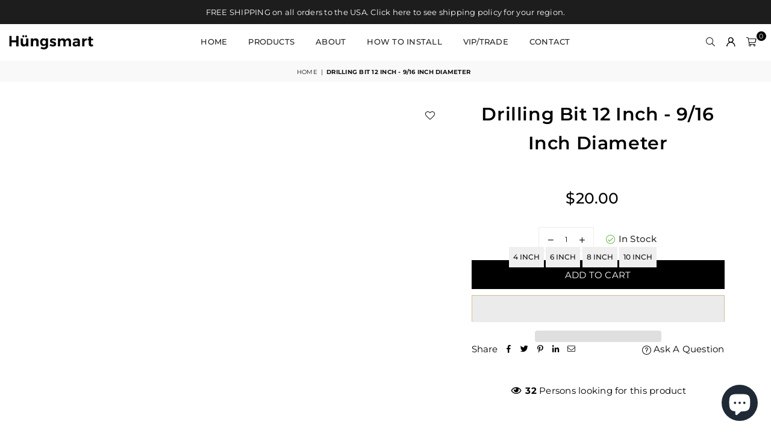

--- FILE ---
content_type: text/css
request_url: https://hungsmart.com/cdn/shop/t/11/assets/hungsmart.css?v=165402828436760103061684917014
body_size: 1643
content:
div#shopify-section-template--19035506934075__2f15cbb7-f2bd-4da7-9c59-c58096e318be{display:none}div#shopify-section-template--19035506934075__1630938130858a936b .page-width.wow.fadeIn .fl{justify-content:center}.fl.f-col.f-ais.f-row-md{width:90%;display:block!important;text-align:center;margin:0 auto}.grid_bx.grid_4.wow.fadeIn{box-shadow:0 0 3px #c3c1c1;padding:0 10px}.grid_bx .details{text-align:center}.grid__item.medium-up--two-fifths.pr_photoes.fl.f-jcsb.f-col{width:60%}.grid__item.medium-up--three-fifths.pr_meta.tc{width:40%}.grid.product-single{width:90%;display:block;margin:0 auto}.pr_lg_img,.slick-track .pr_thumbs_item.slick-slide{box-shadow:0 0 3px #c3c1c1}.grid_img.primary.lazyloaded{background-position:center;background-size:contain}.grid_img.hover{background-size:contain;background-position:center}.details{margin:0 10px}.cl_bnr.content-side.style2 h1.cl_ttl.m0{width:100%;font-size:30px}.tbs_lst.below-gallery.stl1.wow.fadeIn{width:100%;margin:60px 0}div#tabb47dc544-11a1-41ff-a5ca-8a861ba014d1{width:100%;text-align:center;font-size:15px;line-height:28px;margin-top:24px}.tb_pr_desc h2{width:100%;text-align:center;font-size:30px;margin-top:24px}.tb_pr_desc p{width:100%;text-align:left;font-size:15px;line-height:28px;margin-bottom:8px}.tb_pr_desc ul li.li2{width:100%;font-size:15px;text-align:left;margin-bottom:8px}.tb_pr_desc p b{width:100%;font-size:20px;text-align:left}.sec-ttl h3{font-size:30px;FONT-WEIGHT:700}h2.jdgm-rev-widg__title{width:100%;text-align:center;font-size:30px}.jdgm-rev-widg__summary-text{width:100%;font-size:15px;margin:2px 0}.tbs_wrp{width:90%;display:block;margin:0 auto}.grid-products.carousel .grid_bx{margin-bottom:5px}div#shopify-section-template--19035507622203__recommanded .slick-track{top:1px!important}.jdgm-rev__body p{font-size:15px;line-height:28px}span.fl.f-aic.stockLbl.instock span,.infolinks.mfp-link.fl.f-jcsb.f-wrap.mb25 .fl.f-aic span,a.ask-ques.mfp,.user_view.mb30{font-size:15px}.wrap-product-info .pr_title{width:100%;text-align:center;font-size:30px}.grid_bx.grid_4.wow.fadeIn a{font-size:15px}.jdgm-widget.jdgm-preview-badge.jdgm--done-setup{margin:10px 0 0}.sec-ttl.tc h3.h3{color:#fff;font-size:30px}.nwsec.style1 .sec-ttl p{color:#fff;font-size:15px}div#myModal{width:40%;position:relative;height:430px;margin:0 auto}button#custm-clse-butn{position:absolute;right:0;border:1px solid #f9f9f9;box-shadow:none;font-size:30px;top:0}.section-cover.bgImg.nwsec.style1.lazyloaded{background:#000!important}div#shopify-section-custom-newsletter{margin:0;background-image:url(/cdn/shop/files/AdobeStock_205029928_1_8a4f76c0-a9b0-4f08-9b71-b44d3c619028_1296x.png?v=1682949610);background-position:center;background-size:cover}.modal-dialog{width:100%;padding:57px 0}.modal-header{position:relative;width:100%}.news-custom-newsletter .newsl_btn{background-color:#d9d8d8;color:#000}.page-115271926075 h3{margin-top:60px!important;font-size:30px;font-weight:500;width:100%}.page-115271926075 .rte center{font-size:15px;width:90%;margin:0 auto;line-height:28px}div#shopify-section-template--19035506999611__49100033-0e80-4221-b7a4-1f774a277125 .section-cover{padding-top:0}.reputon-amazon-reviews-widget .user-block--h0sXm span.name--3WdqC{color:#000!important}#initialized-id-5972db90-effc-11ed-8000-73640418595a{display:none}.news-custom-newsletter .newsl_btn:hover{border:1px solid #fff;color:#fff;background:none}.text-template--19035506999611__5cfa8f41-4dcd-490a-8e05-660c2b9a3fff h1{font-size:30px;margin-bottom:0;font-weight:500}.section-cover.id-template--19035506999611__5cfa8f41-4dcd-490a-8e05-660c2b9a3fff.wow.fadeIn{background:#f5f5f5!important}.text-template--19035506999611__5cfa8f41-4dcd-490a-8e05-660c2b9a3fff.m_auto.db.tc a.btn.btn-med.bdr-btn2{display:none}.reputon-amazon-reviews-widget .reviews-holder--1TWSi.carousel--Km97P .single-review--20SDi{padding-top:0}div#shopify-section-template--19035506999611__168380500789779637{background:#f5f5f5}div#slick-slide03 .ss_txt.tc.anime.st3{position:relative;padding:30px 90px}div#slick-slide03 .btnWrap{position:absolute;bottom:-45px;left:0;right:0}div#slick-slide03 .shd2fd56a89a-fddb-4a78-bb1d-298aa215ebed{font-size:60px;text-align:center}div#slick-slide03 .shd2fd56a89a-fddb-4a78-bb1d-298aa215ebed span{font-weight:300}div#template--19035506934075__a6be3f81-cc78-40ee-8a82-ee78a400fc85 h3.h3{color:#fff}.sec-ttl.tc h3.h3{color:#111;font-size:45px}.page-117746794811 .sec-ttl.tc h3.h3{color:#fff}.cstm-vrnt{width:100%;position:relative}.cstm-vrnt label.swatchLbl.size.rounded.square-only{display:none}.custom_btn_vrnt{position:absolute;top:196px;right:50px;left:0}.swatch.sdsdsds.clearfixggggg---option1.mb20.w_100 a.mfp.sizelink{position:absolute;right:44px}.cstm-vrnt .pr_form_item label.header{display:none}.custom_btn_vrnt button.inch-button{min-width:34px;min-height:32px;width:auto;line-height:30px;border:1px solid transparent;text-transform:uppercase;font-weight:500}.mb20{margin-bottom:25px!important}.custom_btn_vrnt button.Active{background:#000;color:#fff}.custom_btn_vrnt button.inch-button:hover{background:#c78d55;color:#000}.jdgm-histogram__bar-content{background-color:#f3cf47}.template-collectiontemplate-collection .grid_bx.grid_4.wow.fadeIn{height:480px}.product38-inch-floating-shelf-brackets-set-of-2-rod-6-inch .custom_btn_vrnt,.product38-inch-floating-shelf-brackets-set-of-2-rod-8-inch .custom_btn_vrnt{top:209px}.product5-inch-floating-shelf-brackets-set-of-4-rod-12-inch .custom_btn_vrnt{position:absolute;top:174px}.custm-refund-cvr{width:80%;background:#fff;padding:0 30px 20px;margin:0 auto}.page-115271074107 .page-title{font-weight:600;font-size:36px;text-transform:none;text-align:left!important;background:#fff;box-shadow:8px 10px 41px #e0dede;padding:20px 30px;color:#333;margin:0 auto;width:80%}.custm-refund-cvr h4{font-size:27px;font-weight:600;color:#333}.custm-refund-cvr p{width:100%;font-size:16px;font-weight:400;margin:20px 0;line-height:2em;color:#333}ul.refund-list-cstm{width:100%}ul.refund-list-cstm li{width:100%;font-size:16px;font-weight:400;margin-bottom:13px;color:#333}section#shopify-section-template--19035507294523__main{background:#f5f5f5}.page-115271074107 .topSpace{height:5px}@media only screen and (min-width: 2100px) and (max-width: 2200px){div#shopify-section-custom-newsletter{height:531px}}@media only screen and (min-width: 2000px) and (max-width: 2100px){div#shopify-section-custom-newsletter{height:470px}}@media only screen and (min-width: 1200px) and (max-width: 1500px){.custom_btn_vrnt{top:244px}.swatch.sdsdsds.clearfixggggg---option1.mb20.w_100 a.mfp.sizelink{right:26px}.product38-inch-floating-shelf-brackets-set-of-2-rod-6-inch .custom_btn_vrnt,.product38-inch-floating-shelf-brackets-set-of-2-rod-8-inch .custom_btn_vrnt{top:258px}.template-collectiontemplate-collection .grid_bx.grid_4.wow.fadeIn{height:440px}}@media only screen and (device-width: 1024px) and (device-height: 600px){.wrap-product-info.cstm-vrnt .custom_btn_vrnt{top:245px}.custom_btn_vrnt button.inch-button{font-size:11px}.product38-inch-floating-shelf-brackets-set-of-2-rod-6-inch .custom_btn_vrnt,.product38-inch-floating-shelf-brackets-set-of-2-rod-8-inch .custom_btn_vrnt{top:258px}}@media only screen and (device-width: 768px) and (device-height: 1024px){.grid__item.medium-up--three-fifths.pr_meta.tc .wrap-product-info.cstm-vrnt .custom_btn_vrnt{top:338px}.grid__item.medium-up--three-fifths.pr_meta.tc .custom_btn_vrnt button.inch-button{font-size:9px}.product38-inch-floating-shelf-brackets-set-of-2-rod-6-inch .custom_btn_vrnt,.product38-inch-floating-shelf-brackets-set-of-2-rod-8-inch .custom_btn_vrnt{top:352px}}@media only screen and (min-width: 768px) and (max-width: 1024px){.custom_btn_vrnt{top:292px}.custom_btn_vrnt button.inch-button{font-size:10px}.swatch.sdsdsds.clearfixggggg---option1.mb20.w_100 a.mfp.sizelink{right:-28px}body.template-collectiontemplate-collection .lv_item.wow.fadeInUp{box-shadow:0 0 3px #c3c1c1;padding:20px 10px}li.cutm-wish-list{display:none}.product38-inch-floating-shelf-brackets-set-of-2-rod-6-inch .custom_btn_vrnt,.product38-inch-floating-shelf-brackets-set-of-2-rod-8-inch .custom_btn_vrnt{top:306px}.template-collectiontemplate-collection .grid_bx.grid_4.wow.fadeIn{height:392px}}@media screen and (max-width: 767px){div#shopify-section-template--19035506934075__2f15cbb7-f2bd-4da7-9c59-c58096e318be{display:block}.grid_bx .details{text-align:center;padding:0!important;margin:0}.grid__item.medium-up--two-fifths.pr_photoes.fl.f-jcsb.f-col,.grid__item.medium-up--three-fifths.pr_meta.tc{width:100%}.grid_bx.grid_4.wow.fadeIn a{font-size:12px}.pr_price{font-size:14px;font-weight:700}.grid_bx .grid_title{font-size:12px}.wrap-product-info .pr_title{font-size:20px;margin:12px 0 0}.grid.product-single{width:100%}.tb_pr_desc h2{font-size:20px}.tb_pr_desc p{width:100%;text-align:left;font-size:12px;line-height:25px}.tb_pr_desc ul li.li2{font-size:12px;text-align:left;margin-bottom:5px}.tb_pr_desc p b{font-size:16px}.tbs_wrp{width:100%}div#tabb47dc544-11a1-41ff-a5ca-8a861ba014d1{font-size:12px;line-height:25px}h2.jdgm-rev-widg__title{font-size:20px}.jdgm-rev-widg__summary-text{font-size:12px}.text.custom-text.mb15{font-size:12px;line-height:25px}.tbs_lst.below-gallery.stl1.wow.fadeIn{width:100%;margin:0}.user_view.mb30{margin-bottom:0}.infolinks.mfp-link.fl.f-jcsb.f-wrap.mb25{display:block}.infolinks.mfp-link.fl.f-jcsb.f-wrap.mb25 .fl.f-aic{justify-content:center}.infolinks.mfp-link.fl.f-jcsb.f-wrap.mb25{margin-bottom:10px}div#myModal{width:90%;height:320px}.sec-ttl.tc h3.h3{color:#fff;font-size:20px}.nwsec.style1 .sec-ttl p{color:#fff;font-size:12px}.modal-dialog{width:100%;padding:35px 0}.page-115271926075 h3{margin-top:30px!important;font-size:23px}.page-115271926075 .rte center{font-size:12px;width:100%;margin:0 auto;line-height:25px}.text-template--19035506999611__5cfa8f41-4dcd-490a-8e05-660c2b9a3fff h1{font-size:23px;margin-bottom:0;font-weight:500}div#slick-slide03 .shd2fd56a89a-fddb-4a78-bb1d-298aa215ebed{font-size:27px;text-align:center}.sec-ttl.tc h3.h3{color:#111;font-size:30px}.custom_btn_vrnt{position:absolute;top:153px;right:80px}.swatch.sdsdsds.clearfixggggg---option1.mb20.w_100 a.mfp.sizelink{position:absolute;right:5px}.custom_btn_vrnt button.inch-button{font-size:11px}body.template-collectiontemplate-collection .lv_item.wow.fadeInUp{box-shadow:0 0 3px #c3c1c1;padding:20px 10px}.product38-inch-floating-shelf-brackets-set-of-2-rod-6-inch .custom_btn_vrnt,.product38-inch-floating-shelf-brackets-set-of-2-rod-8-inch .custom_btn_vrnt{top:178px}.product5-inch-floating-shelf-brackets-set-of-4-rod-12-inch .custom_btn_vrnt{position:absolute;top:132px}.template-collectiontemplate-collection .grid_bx.grid_4.wow.fadeIn{height:281px}}@media only screen and (device-width: 360px) and (device-height: 740px){.custom_btn_vrnt{top:185px}.product38-inch-floating-shelf-brackets-set-of-2-rod-6-inch .custom_btn_vrnt,.product38-inch-floating-shelf-brackets-set-of-2-rod-8-inch .custom_btn_vrnt{top:212px}}
/*# sourceMappingURL=/cdn/shop/t/11/assets/hungsmart.css.map?v=165402828436760103061684917014 */
